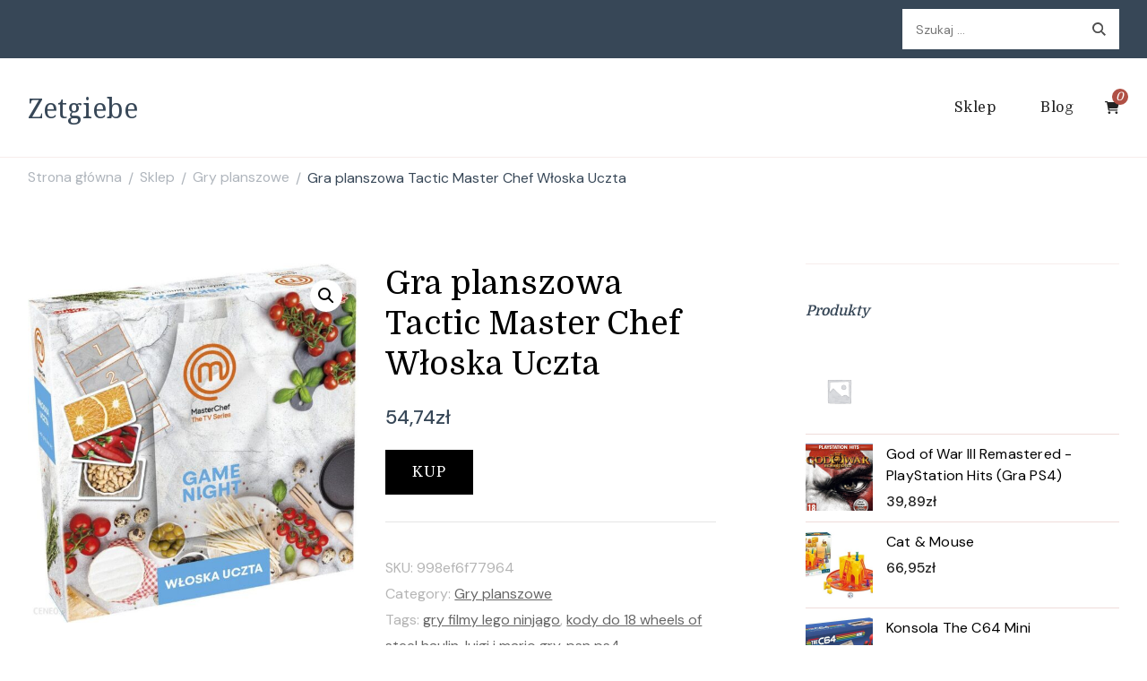

--- FILE ---
content_type: text/html; charset=UTF-8
request_url: https://zetgiebe.pl/produkt/gra-planszowa-tactic-master-chef-wloska-uczta/
body_size: 15928
content:
    <!DOCTYPE html>
    <html lang="pl-PL">
    <head itemscope itemtype="http://schema.org/WebSite">
	    <meta charset="UTF-8">
    <meta name="viewport" content="width=device-width, initial-scale=1">
    <link rel="profile" href="http://gmpg.org/xfn/11">
    <title>Gra planszowa Tactic Master Chef Włoska Uczta &#8211; Zetgiebe</title>
<meta name='robots' content='max-image-preview:large' />
<link rel='dns-prefetch' href='//fonts.googleapis.com' />
<link rel="alternate" type="application/rss+xml" title="Zetgiebe &raquo; Kanał z wpisami" href="https://zetgiebe.pl/feed/" />
<link rel="alternate" type="application/rss+xml" title="Zetgiebe &raquo; Kanał z komentarzami" href="https://zetgiebe.pl/comments/feed/" />
<link rel="alternate" type="application/rss+xml" title="Zetgiebe &raquo; Gra planszowa Tactic Master Chef Włoska Uczta Kanał z komentarzami" href="https://zetgiebe.pl/produkt/gra-planszowa-tactic-master-chef-wloska-uczta/feed/" />
<link rel="alternate" title="oEmbed (JSON)" type="application/json+oembed" href="https://zetgiebe.pl/wp-json/oembed/1.0/embed?url=https%3A%2F%2Fzetgiebe.pl%2Fprodukt%2Fgra-planszowa-tactic-master-chef-wloska-uczta%2F" />
<link rel="alternate" title="oEmbed (XML)" type="text/xml+oembed" href="https://zetgiebe.pl/wp-json/oembed/1.0/embed?url=https%3A%2F%2Fzetgiebe.pl%2Fprodukt%2Fgra-planszowa-tactic-master-chef-wloska-uczta%2F&#038;format=xml" />
<style id='wp-img-auto-sizes-contain-inline-css' type='text/css'>
img:is([sizes=auto i],[sizes^="auto," i]){contain-intrinsic-size:3000px 1500px}
/*# sourceURL=wp-img-auto-sizes-contain-inline-css */
</style>
<style id='wp-emoji-styles-inline-css' type='text/css'>

	img.wp-smiley, img.emoji {
		display: inline !important;
		border: none !important;
		box-shadow: none !important;
		height: 1em !important;
		width: 1em !important;
		margin: 0 0.07em !important;
		vertical-align: -0.1em !important;
		background: none !important;
		padding: 0 !important;
	}
/*# sourceURL=wp-emoji-styles-inline-css */
</style>
<style id='wp-block-library-inline-css' type='text/css'>
:root{--wp-block-synced-color:#7a00df;--wp-block-synced-color--rgb:122,0,223;--wp-bound-block-color:var(--wp-block-synced-color);--wp-editor-canvas-background:#ddd;--wp-admin-theme-color:#007cba;--wp-admin-theme-color--rgb:0,124,186;--wp-admin-theme-color-darker-10:#006ba1;--wp-admin-theme-color-darker-10--rgb:0,107,160.5;--wp-admin-theme-color-darker-20:#005a87;--wp-admin-theme-color-darker-20--rgb:0,90,135;--wp-admin-border-width-focus:2px}@media (min-resolution:192dpi){:root{--wp-admin-border-width-focus:1.5px}}.wp-element-button{cursor:pointer}:root .has-very-light-gray-background-color{background-color:#eee}:root .has-very-dark-gray-background-color{background-color:#313131}:root .has-very-light-gray-color{color:#eee}:root .has-very-dark-gray-color{color:#313131}:root .has-vivid-green-cyan-to-vivid-cyan-blue-gradient-background{background:linear-gradient(135deg,#00d084,#0693e3)}:root .has-purple-crush-gradient-background{background:linear-gradient(135deg,#34e2e4,#4721fb 50%,#ab1dfe)}:root .has-hazy-dawn-gradient-background{background:linear-gradient(135deg,#faaca8,#dad0ec)}:root .has-subdued-olive-gradient-background{background:linear-gradient(135deg,#fafae1,#67a671)}:root .has-atomic-cream-gradient-background{background:linear-gradient(135deg,#fdd79a,#004a59)}:root .has-nightshade-gradient-background{background:linear-gradient(135deg,#330968,#31cdcf)}:root .has-midnight-gradient-background{background:linear-gradient(135deg,#020381,#2874fc)}:root{--wp--preset--font-size--normal:16px;--wp--preset--font-size--huge:42px}.has-regular-font-size{font-size:1em}.has-larger-font-size{font-size:2.625em}.has-normal-font-size{font-size:var(--wp--preset--font-size--normal)}.has-huge-font-size{font-size:var(--wp--preset--font-size--huge)}.has-text-align-center{text-align:center}.has-text-align-left{text-align:left}.has-text-align-right{text-align:right}.has-fit-text{white-space:nowrap!important}#end-resizable-editor-section{display:none}.aligncenter{clear:both}.items-justified-left{justify-content:flex-start}.items-justified-center{justify-content:center}.items-justified-right{justify-content:flex-end}.items-justified-space-between{justify-content:space-between}.screen-reader-text{border:0;clip-path:inset(50%);height:1px;margin:-1px;overflow:hidden;padding:0;position:absolute;width:1px;word-wrap:normal!important}.screen-reader-text:focus{background-color:#ddd;clip-path:none;color:#444;display:block;font-size:1em;height:auto;left:5px;line-height:normal;padding:15px 23px 14px;text-decoration:none;top:5px;width:auto;z-index:100000}html :where(.has-border-color){border-style:solid}html :where([style*=border-top-color]){border-top-style:solid}html :where([style*=border-right-color]){border-right-style:solid}html :where([style*=border-bottom-color]){border-bottom-style:solid}html :where([style*=border-left-color]){border-left-style:solid}html :where([style*=border-width]){border-style:solid}html :where([style*=border-top-width]){border-top-style:solid}html :where([style*=border-right-width]){border-right-style:solid}html :where([style*=border-bottom-width]){border-bottom-style:solid}html :where([style*=border-left-width]){border-left-style:solid}html :where(img[class*=wp-image-]){height:auto;max-width:100%}:where(figure){margin:0 0 1em}html :where(.is-position-sticky){--wp-admin--admin-bar--position-offset:var(--wp-admin--admin-bar--height,0px)}@media screen and (max-width:600px){html :where(.is-position-sticky){--wp-admin--admin-bar--position-offset:0px}}

/*# sourceURL=wp-block-library-inline-css */
</style><style id='global-styles-inline-css' type='text/css'>
:root{--wp--preset--aspect-ratio--square: 1;--wp--preset--aspect-ratio--4-3: 4/3;--wp--preset--aspect-ratio--3-4: 3/4;--wp--preset--aspect-ratio--3-2: 3/2;--wp--preset--aspect-ratio--2-3: 2/3;--wp--preset--aspect-ratio--16-9: 16/9;--wp--preset--aspect-ratio--9-16: 9/16;--wp--preset--color--black: #000000;--wp--preset--color--cyan-bluish-gray: #abb8c3;--wp--preset--color--white: #ffffff;--wp--preset--color--pale-pink: #f78da7;--wp--preset--color--vivid-red: #cf2e2e;--wp--preset--color--luminous-vivid-orange: #ff6900;--wp--preset--color--luminous-vivid-amber: #fcb900;--wp--preset--color--light-green-cyan: #7bdcb5;--wp--preset--color--vivid-green-cyan: #00d084;--wp--preset--color--pale-cyan-blue: #8ed1fc;--wp--preset--color--vivid-cyan-blue: #0693e3;--wp--preset--color--vivid-purple: #9b51e0;--wp--preset--gradient--vivid-cyan-blue-to-vivid-purple: linear-gradient(135deg,rgb(6,147,227) 0%,rgb(155,81,224) 100%);--wp--preset--gradient--light-green-cyan-to-vivid-green-cyan: linear-gradient(135deg,rgb(122,220,180) 0%,rgb(0,208,130) 100%);--wp--preset--gradient--luminous-vivid-amber-to-luminous-vivid-orange: linear-gradient(135deg,rgb(252,185,0) 0%,rgb(255,105,0) 100%);--wp--preset--gradient--luminous-vivid-orange-to-vivid-red: linear-gradient(135deg,rgb(255,105,0) 0%,rgb(207,46,46) 100%);--wp--preset--gradient--very-light-gray-to-cyan-bluish-gray: linear-gradient(135deg,rgb(238,238,238) 0%,rgb(169,184,195) 100%);--wp--preset--gradient--cool-to-warm-spectrum: linear-gradient(135deg,rgb(74,234,220) 0%,rgb(151,120,209) 20%,rgb(207,42,186) 40%,rgb(238,44,130) 60%,rgb(251,105,98) 80%,rgb(254,248,76) 100%);--wp--preset--gradient--blush-light-purple: linear-gradient(135deg,rgb(255,206,236) 0%,rgb(152,150,240) 100%);--wp--preset--gradient--blush-bordeaux: linear-gradient(135deg,rgb(254,205,165) 0%,rgb(254,45,45) 50%,rgb(107,0,62) 100%);--wp--preset--gradient--luminous-dusk: linear-gradient(135deg,rgb(255,203,112) 0%,rgb(199,81,192) 50%,rgb(65,88,208) 100%);--wp--preset--gradient--pale-ocean: linear-gradient(135deg,rgb(255,245,203) 0%,rgb(182,227,212) 50%,rgb(51,167,181) 100%);--wp--preset--gradient--electric-grass: linear-gradient(135deg,rgb(202,248,128) 0%,rgb(113,206,126) 100%);--wp--preset--gradient--midnight: linear-gradient(135deg,rgb(2,3,129) 0%,rgb(40,116,252) 100%);--wp--preset--font-size--small: 13px;--wp--preset--font-size--medium: 20px;--wp--preset--font-size--large: 36px;--wp--preset--font-size--x-large: 42px;--wp--preset--spacing--20: 0.44rem;--wp--preset--spacing--30: 0.67rem;--wp--preset--spacing--40: 1rem;--wp--preset--spacing--50: 1.5rem;--wp--preset--spacing--60: 2.25rem;--wp--preset--spacing--70: 3.38rem;--wp--preset--spacing--80: 5.06rem;--wp--preset--shadow--natural: 6px 6px 9px rgba(0, 0, 0, 0.2);--wp--preset--shadow--deep: 12px 12px 50px rgba(0, 0, 0, 0.4);--wp--preset--shadow--sharp: 6px 6px 0px rgba(0, 0, 0, 0.2);--wp--preset--shadow--outlined: 6px 6px 0px -3px rgb(255, 255, 255), 6px 6px rgb(0, 0, 0);--wp--preset--shadow--crisp: 6px 6px 0px rgb(0, 0, 0);}:where(.is-layout-flex){gap: 0.5em;}:where(.is-layout-grid){gap: 0.5em;}body .is-layout-flex{display: flex;}.is-layout-flex{flex-wrap: wrap;align-items: center;}.is-layout-flex > :is(*, div){margin: 0;}body .is-layout-grid{display: grid;}.is-layout-grid > :is(*, div){margin: 0;}:where(.wp-block-columns.is-layout-flex){gap: 2em;}:where(.wp-block-columns.is-layout-grid){gap: 2em;}:where(.wp-block-post-template.is-layout-flex){gap: 1.25em;}:where(.wp-block-post-template.is-layout-grid){gap: 1.25em;}.has-black-color{color: var(--wp--preset--color--black) !important;}.has-cyan-bluish-gray-color{color: var(--wp--preset--color--cyan-bluish-gray) !important;}.has-white-color{color: var(--wp--preset--color--white) !important;}.has-pale-pink-color{color: var(--wp--preset--color--pale-pink) !important;}.has-vivid-red-color{color: var(--wp--preset--color--vivid-red) !important;}.has-luminous-vivid-orange-color{color: var(--wp--preset--color--luminous-vivid-orange) !important;}.has-luminous-vivid-amber-color{color: var(--wp--preset--color--luminous-vivid-amber) !important;}.has-light-green-cyan-color{color: var(--wp--preset--color--light-green-cyan) !important;}.has-vivid-green-cyan-color{color: var(--wp--preset--color--vivid-green-cyan) !important;}.has-pale-cyan-blue-color{color: var(--wp--preset--color--pale-cyan-blue) !important;}.has-vivid-cyan-blue-color{color: var(--wp--preset--color--vivid-cyan-blue) !important;}.has-vivid-purple-color{color: var(--wp--preset--color--vivid-purple) !important;}.has-black-background-color{background-color: var(--wp--preset--color--black) !important;}.has-cyan-bluish-gray-background-color{background-color: var(--wp--preset--color--cyan-bluish-gray) !important;}.has-white-background-color{background-color: var(--wp--preset--color--white) !important;}.has-pale-pink-background-color{background-color: var(--wp--preset--color--pale-pink) !important;}.has-vivid-red-background-color{background-color: var(--wp--preset--color--vivid-red) !important;}.has-luminous-vivid-orange-background-color{background-color: var(--wp--preset--color--luminous-vivid-orange) !important;}.has-luminous-vivid-amber-background-color{background-color: var(--wp--preset--color--luminous-vivid-amber) !important;}.has-light-green-cyan-background-color{background-color: var(--wp--preset--color--light-green-cyan) !important;}.has-vivid-green-cyan-background-color{background-color: var(--wp--preset--color--vivid-green-cyan) !important;}.has-pale-cyan-blue-background-color{background-color: var(--wp--preset--color--pale-cyan-blue) !important;}.has-vivid-cyan-blue-background-color{background-color: var(--wp--preset--color--vivid-cyan-blue) !important;}.has-vivid-purple-background-color{background-color: var(--wp--preset--color--vivid-purple) !important;}.has-black-border-color{border-color: var(--wp--preset--color--black) !important;}.has-cyan-bluish-gray-border-color{border-color: var(--wp--preset--color--cyan-bluish-gray) !important;}.has-white-border-color{border-color: var(--wp--preset--color--white) !important;}.has-pale-pink-border-color{border-color: var(--wp--preset--color--pale-pink) !important;}.has-vivid-red-border-color{border-color: var(--wp--preset--color--vivid-red) !important;}.has-luminous-vivid-orange-border-color{border-color: var(--wp--preset--color--luminous-vivid-orange) !important;}.has-luminous-vivid-amber-border-color{border-color: var(--wp--preset--color--luminous-vivid-amber) !important;}.has-light-green-cyan-border-color{border-color: var(--wp--preset--color--light-green-cyan) !important;}.has-vivid-green-cyan-border-color{border-color: var(--wp--preset--color--vivid-green-cyan) !important;}.has-pale-cyan-blue-border-color{border-color: var(--wp--preset--color--pale-cyan-blue) !important;}.has-vivid-cyan-blue-border-color{border-color: var(--wp--preset--color--vivid-cyan-blue) !important;}.has-vivid-purple-border-color{border-color: var(--wp--preset--color--vivid-purple) !important;}.has-vivid-cyan-blue-to-vivid-purple-gradient-background{background: var(--wp--preset--gradient--vivid-cyan-blue-to-vivid-purple) !important;}.has-light-green-cyan-to-vivid-green-cyan-gradient-background{background: var(--wp--preset--gradient--light-green-cyan-to-vivid-green-cyan) !important;}.has-luminous-vivid-amber-to-luminous-vivid-orange-gradient-background{background: var(--wp--preset--gradient--luminous-vivid-amber-to-luminous-vivid-orange) !important;}.has-luminous-vivid-orange-to-vivid-red-gradient-background{background: var(--wp--preset--gradient--luminous-vivid-orange-to-vivid-red) !important;}.has-very-light-gray-to-cyan-bluish-gray-gradient-background{background: var(--wp--preset--gradient--very-light-gray-to-cyan-bluish-gray) !important;}.has-cool-to-warm-spectrum-gradient-background{background: var(--wp--preset--gradient--cool-to-warm-spectrum) !important;}.has-blush-light-purple-gradient-background{background: var(--wp--preset--gradient--blush-light-purple) !important;}.has-blush-bordeaux-gradient-background{background: var(--wp--preset--gradient--blush-bordeaux) !important;}.has-luminous-dusk-gradient-background{background: var(--wp--preset--gradient--luminous-dusk) !important;}.has-pale-ocean-gradient-background{background: var(--wp--preset--gradient--pale-ocean) !important;}.has-electric-grass-gradient-background{background: var(--wp--preset--gradient--electric-grass) !important;}.has-midnight-gradient-background{background: var(--wp--preset--gradient--midnight) !important;}.has-small-font-size{font-size: var(--wp--preset--font-size--small) !important;}.has-medium-font-size{font-size: var(--wp--preset--font-size--medium) !important;}.has-large-font-size{font-size: var(--wp--preset--font-size--large) !important;}.has-x-large-font-size{font-size: var(--wp--preset--font-size--x-large) !important;}
/*# sourceURL=global-styles-inline-css */
</style>

<style id='classic-theme-styles-inline-css' type='text/css'>
/*! This file is auto-generated */
.wp-block-button__link{color:#fff;background-color:#32373c;border-radius:9999px;box-shadow:none;text-decoration:none;padding:calc(.667em + 2px) calc(1.333em + 2px);font-size:1.125em}.wp-block-file__button{background:#32373c;color:#fff;text-decoration:none}
/*# sourceURL=/wp-includes/css/classic-themes.min.css */
</style>
<link rel='stylesheet' id='photoswipe-css' href='https://zetgiebe.pl/wp-content/plugins/woocommerce/assets/css/photoswipe/photoswipe.min.css?ver=6.4.1' type='text/css' media='all' />
<link rel='stylesheet' id='photoswipe-default-skin-css' href='https://zetgiebe.pl/wp-content/plugins/woocommerce/assets/css/photoswipe/default-skin/default-skin.min.css?ver=6.4.1' type='text/css' media='all' />
<link rel='stylesheet' id='woocommerce-layout-css' href='https://zetgiebe.pl/wp-content/plugins/woocommerce/assets/css/woocommerce-layout.css?ver=6.4.1' type='text/css' media='all' />
<link rel='stylesheet' id='woocommerce-smallscreen-css' href='https://zetgiebe.pl/wp-content/plugins/woocommerce/assets/css/woocommerce-smallscreen.css?ver=6.4.1' type='text/css' media='only screen and (max-width: 768px)' />
<link rel='stylesheet' id='woocommerce-general-css' href='https://zetgiebe.pl/wp-content/plugins/woocommerce/assets/css/woocommerce.css?ver=6.4.1' type='text/css' media='all' />
<style id='woocommerce-inline-inline-css' type='text/css'>
.woocommerce form .form-row .required { visibility: visible; }
/*# sourceURL=woocommerce-inline-inline-css */
</style>
<link rel='stylesheet' id='cookery-lite-css' href='https://zetgiebe.pl/wp-content/themes/cookery-lite/style.css?ver=6.9' type='text/css' media='all' />
<link rel='stylesheet' id='spicy-recipe-css' href='https://zetgiebe.pl/wp-content/themes/spicy-recipe/style.css?ver=1.0.2' type='text/css' media='all' />
<link rel='stylesheet' id='cookery-lite-woocommerce-css' href='https://zetgiebe.pl/wp-content/themes/cookery-lite/css/woocommerce.min.css?ver=1.0.2' type='text/css' media='all' />
<link rel='stylesheet' id='cookery-lite-google-fonts-css' href='https://fonts.googleapis.com/css?family=DM+Sans%3Aregular%2Citalic%2C500%2C500italic%2C700%2C700italic%7CDomine%3Aregular%2C500%2C600%2C700%7CNoto+Serif%3Aregular' type='text/css' media='all' />
<link rel='stylesheet' id='owl-carousel-css' href='https://zetgiebe.pl/wp-content/themes/cookery-lite/css/owl.carousel.min.css?ver=2.3.4' type='text/css' media='all' />
<link rel='stylesheet' id='animate-css' href='https://zetgiebe.pl/wp-content/themes/cookery-lite/css/animate.min.css?ver=3.5.2' type='text/css' media='all' />
<link rel='stylesheet' id='cookery-lite-gutenberg-css' href='https://zetgiebe.pl/wp-content/themes/cookery-lite/css/gutenberg.min.css?ver=1.0.2' type='text/css' media='all' />
<script type="text/javascript" src="https://zetgiebe.pl/wp-includes/js/jquery/jquery.min.js?ver=3.7.1" id="jquery-core-js"></script>
<script type="text/javascript" src="https://zetgiebe.pl/wp-includes/js/jquery/jquery-migrate.min.js?ver=3.4.1" id="jquery-migrate-js"></script>
<link rel="https://api.w.org/" href="https://zetgiebe.pl/wp-json/" /><link rel="alternate" title="JSON" type="application/json" href="https://zetgiebe.pl/wp-json/wp/v2/product/18584" /><link rel="EditURI" type="application/rsd+xml" title="RSD" href="https://zetgiebe.pl/xmlrpc.php?rsd" />
<meta name="generator" content="WordPress 6.9" />
<meta name="generator" content="WooCommerce 6.4.1" />
<link rel="canonical" href="https://zetgiebe.pl/produkt/gra-planszowa-tactic-master-chef-wloska-uczta/" />
<link rel='shortlink' href='https://zetgiebe.pl/?p=18584' />
<link rel="pingback" href="https://zetgiebe.pl/xmlrpc.php">	<noscript><style>.woocommerce-product-gallery{ opacity: 1 !important; }</style></noscript>
	<style type='text/css' media='all'>     
    .content-newsletter .blossomthemes-email-newsletter-wrapper.bg-img:after,
    .widget_blossomthemes_email_newsletter_widget .blossomthemes-email-newsletter-wrapper:after{
        background: rgba(176, 80, 69, 0.8);    }

    section.featured-recipe-section::after {
        background-image: url('');
    }

    .client-section::after {
        background-image: url('');
    }

    section.footer-newsletter-section::after {
        background-image: url('');
    }
    
   /*Typography*/

    :root {
        --primary-color: #b05045;
        --primary-color-rgb: 176, 80, 69;
        --secondary-color: #646f58;
        --secondary-color-rgb: 100, 111, 88;
        --primary-font: DM Sans;
        --secondary-font: Domine;
         --dr-primary-font: DM Sans;          --dr-secondary-font: Domine;     }

    body {
        font-size   : 18px;        
    }
    
    .site-title{
        font-size   : 30px;
        font-family : Noto Serif;
        font-weight : 400;
        font-style  : normal;
    }

    .custom-logo-link img{
        width    : 150px;
        max-width: 100%;
    }

    .site-banner.static-cta.style-one .banner-caption .item-title,
    .site-banner.static-cta.style-one .banner-caption .item-desc{
        color: #ffffff;
    }

    blockquote::before {
        background-image: url('data:image/svg+xml; utf-8, <svg xmlns="http://www.w3.org/2000/svg" width="64" height="40.062" viewBox="0 0 64 40.062"><path d="M68.871,47.073A12.886,12.886,0,0,0,56.71,36.191c1.494-5.547,5.121-7.752,9.53-9.032a.515.515,0,0,0,.356-.569l-.711-4.409s-.071-.356-.64-.284C50.024,23.6,39.712,35.2,41.632,49.277,43.41,59.021,51.02,62.79,58.061,61.794a12.968,12.968,0,0,0,10.81-14.722ZM20.3,36.191c1.422-5.547,5.192-7.752,9.53-9.032a.515.515,0,0,0,.356-.569l-.64-4.409s-.071-.356-.64-.284C13.682,23.532,3.441,35.124,5.219,49.206c1.849,9.815,9.53,13.584,16.5,12.588A12.865,12.865,0,0,0,32.458,47.073,12.693,12.693,0,0,0,20.3,36.191Z" transform="translate(-5.018 -21.887)" fill="%23b05045"/></svg>');
    }
    
    .comments-area .comment-list li .comment-body .reply .comment-reply-link::after {
        background-image: url('data:image/svg+xml;utf-8, <svg xmlns="http://www.w3.org/2000/svg" width="14.796" height="10.354" viewBox="0 0 14.796 10.354"><g transform="translate(0.75 1.061)"><path d="M7820.11-1126.021l4.117,4.116-4.117,4.116" transform="translate(-7811.241 1126.021)" fill="none" stroke="%23b05045" stroke-linecap="round" stroke-width="1.5"></path><path d="M6555.283-354.415h-12.624" transform="translate(-6542.659 358.532)" fill="none" stroke="%23b05045" stroke-linecap="round" stroke-width="1.5"></path></g></svg>');
    }

    .static-search .item .search-form-wrap .search-submit {
        background-image: url('data:image/svg+xml; utf-8, <svg xmlns="http://www.w3.org/2000/svg" width="29.434" height="29.434" viewBox="0 0 29.434 29.434"><g transform="translate(-663.027 -502.431)"><g transform="translate(692.461 517.148) rotate(135)" fill="none" stroke="%23b05045" stroke-width="2.5"><circle cx="10.406" cy="10.406" r="10.406" stroke="none"/><circle cx="10.406" cy="10.406" r="9.156" fill="none"/></g><path d="M0,6.907V0" transform="translate(689.718 529.122) rotate(135)" fill="none" stroke="%23b05045" stroke-linecap="round" stroke-width="2.5"/></g></svg>');
    }

    .newsletter .blossomthemes-email-newsletter-wrapper form [type="submit"]:hover::after, 
    .widget_blossomthemes_email_newsletter_widget form [type="submit"]:hover::after {
        background-image: url('data:image/svg+xml; utf-8, <svg xmlns="http://www.w3.org/2000/svg" width="18.479" height="12.689" viewBox="0 0 18.479 12.689"><g transform="translate(0.75 1.061)"><path d="M7820.11-1126.021l5.284,5.284-5.284,5.284" transform="translate(-7808.726 1126.021)" fill="none" stroke="%23b05045" stroke-linecap="round" stroke-width="1.5"/><path d="M6558.865-354.415H6542.66" transform="translate(-6542.66 359.699)" fill="none" stroke="%23b05045" stroke-linecap="round" stroke-width="1.5"/></g></svg>');
    }

    .search .page-header .search-form .search-submit, 
    .error404 .error-404-search .search-form .search-submit {
        background-image: url('data:image/svg+xml; utf-8, <svg xmlns="http://www.w3.org/2000/svg" width="21.863" height="22" viewBox="0 0 21.863 22"><path d="M24.863,1170.255l-2.045,2.045L18,1167.482v-1.091l-.409-.409a8.674,8.674,0,0,1-5.727,2.046,8.235,8.235,0,0,1-6.273-2.591A8.993,8.993,0,0,1,3,1159.164a8.235,8.235,0,0,1,2.591-6.273,8.993,8.993,0,0,1,6.273-2.591,8.441,8.441,0,0,1,6.273,2.591,8.993,8.993,0,0,1,2.591,6.273,8.675,8.675,0,0,1-2.045,5.727l.409.409h.955ZM7.5,1163.664a5.76,5.76,0,0,0,4.364,1.773,5.969,5.969,0,0,0,4.364-1.773,6.257,6.257,0,0,0,0-8.727,5.76,5.76,0,0,0-4.364-1.773,5.969,5.969,0,0,0-4.364,1.773,5.76,5.76,0,0,0-1.773,4.364A6.308,6.308,0,0,0,7.5,1163.664Z" transform="translate(-3 -1150.3)" fill="%23b05045"/></svg>');
    }
    
    .posts-navigation .nav-links a:hover::before {
        background-image: url('data:image/svg+xml; utf-8, <svg xmlns="http://www.w3.org/2000/svg" viewBox="0 0 384 512"><path fill="%23b05045" d="M20.2 247.5L167 99.5c4.7-4.7 12.3-4.7 17 0l19.8 19.8c4.7 4.7 4.7 12.3 0 17L85.3 256l118.5 119.7c4.7 4.7 4.7 12.3 0 17L184 412.5c-4.7 4.7-12.3 4.7-17 0l-146.8-148c-4.7-4.7-4.7-12.3 0-17zm160 17l146.8 148c4.7 4.7 12.3 4.7 17 0l19.8-19.8c4.7-4.7 4.7-12.3 0-17L245.3 256l118.5-119.7c4.7-4.7 4.7-12.3 0-17L344 99.5c-4.7-4.7-12.3-4.7-17 0l-146.8 148c-4.7 4.7-4.7 12.3 0 17z"></path></svg>');
    }

    .posts-navigation .nav-links .nav-next a:hover::before {
        background-image: url('data:image/svg+xml; utf-8, <svg xmlns="http://www.w3.org/2000/svg" viewBox="0 0 384 512"><path fill="%23b05045" d="M363.8 264.5L217 412.5c-4.7 4.7-12.3 4.7-17 0l-19.8-19.8c-4.7-4.7-4.7-12.3 0-17L298.7 256 180.2 136.3c-4.7-4.7-4.7-12.3 0-17L200 99.5c4.7-4.7 12.3-4.7 17 0l146.8 148c4.7 4.7 4.7 12.3 0 17zm-160-17L57 99.5c-4.7-4.7-12.3-4.7-17 0l-19.8 19.8c-4.7 4.7-4.7 12.3 0 17L138.7 256 20.2 375.7c-4.7 4.7-4.7 12.3 0 17L40 412.5c4.7 4.7 12.3 4.7 17 0l146.8-148c4.7-4.7 4.7-12.3 0-17z"></path></svg>');
    }

    .search-form .search-submit:hover {
        background-image: url('data:image/svg+xml; utf-8, <svg xmlns="http://www.w3.org/2000/svg" width="21.863" height="22" viewBox="0 0 21.863 22"><path d="M24.863,1170.255l-2.045,2.045L18,1167.482v-1.091l-.409-.409a8.674,8.674,0,0,1-5.727,2.046,8.235,8.235,0,0,1-6.273-2.591A8.993,8.993,0,0,1,3,1159.164a8.235,8.235,0,0,1,2.591-6.273,8.993,8.993,0,0,1,6.273-2.591,8.441,8.441,0,0,1,6.273,2.591,8.993,8.993,0,0,1,2.591,6.273,8.675,8.675,0,0,1-2.045,5.727l.409.409h.955ZM7.5,1163.664a5.76,5.76,0,0,0,4.364,1.773,5.969,5.969,0,0,0,4.364-1.773,6.257,6.257,0,0,0,0-8.727,5.76,5.76,0,0,0-4.364-1.773,5.969,5.969,0,0,0-4.364,1.773,5.76,5.76,0,0,0-1.773,4.364A6.308,6.308,0,0,0,7.5,1163.664Z" transform="translate(-3 -1150.3)" fill="%23646f58"/></svg>');
    }

    .woocommerce .woocommerce-ordering select,
    .woocommerce-page .woocommerce-ordering select{
       background-image: url('data:image/svg+xml; utf-8, <svg xmlns="http://www.w3.org/2000/svg" width="15" height="8" viewBox="0 0 15 8"><path d="M7.5,0,15,8H0Z" transform="translate(15 8) rotate(180)" fill="%23b05045"/></svg>');
    }
           
    </style>		<style type="text/css" id="wp-custom-css">
			.woocommerce ul.products li.product a img {
height: 230px;
object-fit: contain;
}

.woocommerce ul.products li.product .woocommerce-loop-product__title {
height: 90px;
overflow: hidden;
}		</style>
		</head>

<body class="wp-singular product-template-default single single-product postid-18584 wp-theme-cookery-lite wp-child-theme-spicy-recipe theme-cookery-lite woocommerce woocommerce-page woocommerce-no-js cookery-lite-has-blocks rightsidebar" itemscope itemtype="http://schema.org/WebPage">

    <div id="page" class="site">
        <a class="skip-link screen-reader-text" href="#content">Pomiń i przejdź do zawartości (naciśnij enter)</a>
    
        <div class="mobile-header">
        <div class="container">
                    <div class="site-branding" itemscope itemtype="http://schema.org/Organization">  
            <div class="site-logo">
                            </div>

            <div class="site-title-wrap">                    <p class="site-title" itemprop="name"><a href="https://zetgiebe.pl/" rel="home" itemprop="url">Zetgiebe</a></p>
                </div>        </div>    
                <div class="mbl-header-right">
                <button class="toggle-btn" data-toggle-target=".main-menu-modal" data-toggle-body-class="showing-main-menu-modal" aria-expanded="false" data-set-focus=".close-main-nav-toggle">
                    <span class="toggle-bar"></span>
                    <span class="toggle-bar"></span>
                    <span class="toggle-bar"></span>
                </button>
                <div class="header-cart">    <a href="https://zetgiebe.pl/koszyk/" class="cart" title="Zobacz zawartość swojego koszyka">
        <i class="fas fa-shopping-cart"></i>
        <span class="count">0</span>
    </a>
    </div>                <div class="header-search">
                        <button class="search-toggle" data-toggle-target=".mob-search-modal" data-toggle-body-class="showing-mob-search-modal" data-set-focus=".mob-search-modal .search-field" aria-expanded="false">
                            <svg xmlns="http://www.w3.org/2000/svg" width="22.691" height="21.932" viewBox="0 0 22.691 21.932">
                                <g id="Group_258" data-name="Group 258" transform="matrix(0.966, -0.259, 0.259, 0.966, -1515.787, 248.902)">
                                    <g id="Ellipse_9" data-name="Ellipse 9" transform="translate(1525.802 162.18) rotate(-30)" fill="none" stroke="#6a6a6a" stroke-width="2.5">
                                        <circle cx="7.531" cy="7.531" r="7.531" stroke="none"></circle>
                                        <circle cx="7.531" cy="7.531" r="6.281" fill="none"></circle>
                                    </g>
                                    <path id="Path_4339" data-name="Path 4339" d="M0,0V7" transform="translate(1540.052 170.724) rotate(-30)" fill="none" stroke="#6a6a6a" stroke-linecap="round" stroke-width="2.5"></path>
                                </g>
                            </svg>
                        </button>
                        <div class="header-search-wrap mob-search-modal cover-modal" data-modal-target-string=".mob-search-modal">
                            <div class="header-search-inner"><form role="search" method="get" class="search-form" action="https://zetgiebe.pl/">
				<label>
					<span class="screen-reader-text">Szukaj:</span>
					<input type="search" class="search-field" placeholder="Szukaj &hellip;" value="" name="s" />
				</label>
				<input type="submit" class="search-submit" value="Szukaj" />
			</form><button class="close" data-toggle-target=".mob-search-modal" data-toggle-body-class="showing-mob-search-modal" data-set-focus=".mob-search-modal .search-field" aria-expanded="false"></button>
                            </div>
                        </div>
                    </div>                <div class="primary-menu-list main-menu-modal cover-modal" data-modal-target-string=".main-menu-modal">
                    <button class="close close-main-nav-toggle" data-toggle-target=".main-menu-modal" data-toggle-body-class="showing-main-menu-modal" aria-expanded="false" data-set-focus=".main-menu-modal"></button>
                    <div class="mobile-header-popup mobile-menu" aria-label="Urządzenie przenośne">
                        <div class="mbl-header-inner main-menu-modal">
                            <div class="mbl-header-mid">
                                    
    <nav id="site-navigation" class="main-navigation" itemscope itemtype="http://schema.org/SiteNavigationElement">
                    <button class="toggle-btn">
                <span class="toggle-text">Menu</span>
                <span class="toggle-bar"></span>
                <span class="toggle-bar"></span>
                <span class="toggle-bar"></span>
            </button>
                <div class="menu-menu-container"><ul id="primary-menu" class="nav-menu"><li id="menu-item-1501" class="menu-item menu-item-type-post_type menu-item-object-page menu-item-home current_page_parent menu-item-1501"><a href="https://zetgiebe.pl/">Sklep</a></li>
<li id="menu-item-1503" class="menu-item menu-item-type-post_type menu-item-object-page menu-item-1503"><a href="https://zetgiebe.pl/blog/">Blog</a></li>
</ul></div>    </nav><!-- #site-navigation -->
                                        <nav id="secondary-nav" class="secondary-menu">
                    </nav>
                                </div>
                            <div class="mbl-header-bottom">
                                                            </div>
                        </div>
                    </div>
                </div>
            </div>
        </div>
    </div>
        
    <header id="masthead" class="site-header style-four" itemscope itemtype="http://schema.org/WPHeader">
        <div class="header-top">
            <div class="container">
                <div class="header-left">    <nav id="secondary-nav" class="secondary-menu">
                    </nav>
    </div><div class="header-right">
    <div class="header-search">
                        <form role="search" method="get" class="search-form" action="https://zetgiebe.pl/">
				<label>
					<span class="screen-reader-text">Szukaj:</span>
					<input type="search" class="search-field" placeholder="Szukaj &hellip;" value="" name="s" />
				</label>
				<input type="submit" class="search-submit" value="Szukaj" />
			</form>            </div>
    </div>            </div>
        </div>
        <div class="header-main">
            <div class="container">
                        <div class="site-branding" itemscope itemtype="http://schema.org/Organization">  
            <div class="site-logo">
                            </div>

            <div class="site-title-wrap">                    <p class="site-title" itemprop="name"><a href="https://zetgiebe.pl/" rel="home" itemprop="url">Zetgiebe</a></p>
                </div>        </div>    
        
    <nav id="site-navigation" class="main-navigation" itemscope itemtype="http://schema.org/SiteNavigationElement">
                    <button class="toggle-btn">
                <span class="toggle-text">Menu</span>
                <span class="toggle-bar"></span>
                <span class="toggle-bar"></span>
                <span class="toggle-bar"></span>
            </button>
                <div class="menu-menu-container"><ul id="primary-menu" class="nav-menu"><li class="menu-item menu-item-type-post_type menu-item-object-page menu-item-home current_page_parent menu-item-1501"><a href="https://zetgiebe.pl/">Sklep</a></li>
<li class="menu-item menu-item-type-post_type menu-item-object-page menu-item-1503"><a href="https://zetgiebe.pl/blog/">Blog</a></li>
</ul></div>    </nav><!-- #site-navigation -->
    <div class="header-right"><div class="header-cart">    <a href="https://zetgiebe.pl/koszyk/" class="cart" title="Zobacz zawartość swojego koszyka">
        <i class="fas fa-shopping-cart"></i>
        <span class="count">0</span>
    </a>
    </div></div>            </div>
        </div>
            </header>
    
    <div id="content" class="site-content">
        <div id="crumbs" itemscope itemtype="http://schema.org/BreadcrumbList">
        <div class="container">
                <span itemprop="itemListElement" itemscope itemtype="http://schema.org/ListItem">
                    <a href="https://zetgiebe.pl" itemprop="item"><span itemprop="name">Strona główna</span></a><meta itemprop="position" content="1" /><span class="separator">/</span></span><span itemprop="itemListElement" itemscope itemtype="http://schema.org/ListItem"><a href="https://zetgiebe.pl/" itemprop="item"><span itemprop="name">Sklep</span></a><meta itemprop="position" content="2" /><span class="separator">/</span></span><span itemprop="itemListElement" itemscope itemtype="http://schema.org/ListItem"><a href="https://zetgiebe.pl/kategoria-produktu/gry-planszowe/" itemprop="item"><span itemprop="name">Gry planszowe</span></a><meta itemprop="position" content="3" /><span class="separator">/</span></span><span class="current" itemprop="itemListElement" itemscope itemtype="http://schema.org/ListItem"><a href="https://zetgiebe.pl/produkt/gra-planszowa-tactic-master-chef-wloska-uczta/" itemprop="item"><span itemprop="name">Gra planszowa Tactic Master Chef Włoska Uczta</span></a><meta itemprop="position" content="4" /></span></div></div><!-- .crumbs -->
        
        <div class="container">
        
	    <div id="primary" class="content-area">
        <main id="main" class="site-main" role="main">
    
					
			<div class="woocommerce-notices-wrapper"></div><div id="product-18584" class="product type-product post-18584 status-publish first instock product_cat-gry-planszowe product_tag-gry-filmy-lego-ninjago product_tag-kody-do-18-wheels-of-steel-haulin product_tag-luigi-i-mario-gry product_tag-psn-ps4 has-post-thumbnail product-type-external">

	<div class="woocommerce-product-gallery woocommerce-product-gallery--with-images woocommerce-product-gallery--columns-4 images" data-columns="4" style="opacity: 0; transition: opacity .25s ease-in-out;">
	<figure class="woocommerce-product-gallery__wrapper">
		<div data-thumb="https://zetgiebe.pl/wp-content/uploads/2023/03/i-tactic-master-chef-wloska-uczta-100x100.jpg" data-thumb-alt="" class="woocommerce-product-gallery__image"><a href="https://zetgiebe.pl/wp-content/uploads/2023/03/i-tactic-master-chef-wloska-uczta.jpg"><img width="600" height="653" src="https://zetgiebe.pl/wp-content/uploads/2023/03/i-tactic-master-chef-wloska-uczta-600x653.jpg" class="wp-post-image" alt="" title="i-tactic-master-chef-wloska-uczta" data-caption="" data-src="https://zetgiebe.pl/wp-content/uploads/2023/03/i-tactic-master-chef-wloska-uczta.jpg" data-large_image="https://zetgiebe.pl/wp-content/uploads/2023/03/i-tactic-master-chef-wloska-uczta.jpg" data-large_image_width="975" data-large_image_height="1061" decoding="async" fetchpriority="high" srcset="https://zetgiebe.pl/wp-content/uploads/2023/03/i-tactic-master-chef-wloska-uczta-600x653.jpg 600w, https://zetgiebe.pl/wp-content/uploads/2023/03/i-tactic-master-chef-wloska-uczta-276x300.jpg 276w, https://zetgiebe.pl/wp-content/uploads/2023/03/i-tactic-master-chef-wloska-uczta-941x1024.jpg 941w, https://zetgiebe.pl/wp-content/uploads/2023/03/i-tactic-master-chef-wloska-uczta-768x836.jpg 768w, https://zetgiebe.pl/wp-content/uploads/2023/03/i-tactic-master-chef-wloska-uczta.jpg 975w" sizes="(max-width: 600px) 100vw, 600px" /></a></div>	</figure>
</div>

	<div class="summary entry-summary">
		<h1 class="product_title entry-title">Gra planszowa Tactic Master Chef Włoska Uczta</h1><p class="price"><span class="woocommerce-Price-amount amount"><bdi>54,74<span class="woocommerce-Price-currencySymbol">&#122;&#322;</span></bdi></span></p>

<form class="cart" action="https://www.ceneo.pl/109733562" method="get">
	
	<button type="submit" class="single_add_to_cart_button button alt">Kup</button>

	
	</form>

<div class="product_meta">

	
	
		<span class="sku_wrapper">SKU: <span class="sku">998ef6f77964</span></span>

	
	<span class="posted_in">Category: <a href="https://zetgiebe.pl/kategoria-produktu/gry-planszowe/" rel="tag">Gry planszowe</a></span>
	<span class="tagged_as">Tags: <a href="https://zetgiebe.pl/tag-produktu/gry-filmy-lego-ninjago/" rel="tag">gry filmy lego ninjago</a>, <a href="https://zetgiebe.pl/tag-produktu/kody-do-18-wheels-of-steel-haulin/" rel="tag">kody do 18 wheels of steel haulin</a>, <a href="https://zetgiebe.pl/tag-produktu/luigi-i-mario-gry/" rel="tag">luigi i mario gry</a>, <a href="https://zetgiebe.pl/tag-produktu/psn-ps4/" rel="tag">psn ps4</a></span>
	
</div>
	</div>

	
	<div class="woocommerce-tabs wc-tabs-wrapper">
		<ul class="tabs wc-tabs" role="tablist">
							<li class="description_tab" id="tab-title-description" role="tab" aria-controls="tab-description">
					<a href="#tab-description">
						Description					</a>
				</li>
					</ul>
					<div class="woocommerce-Tabs-panel woocommerce-Tabs-panel--description panel entry-content wc-tab" id="tab-description" role="tabpanel" aria-labelledby="tab-title-description">
				
	<h2>Description</h2>

<p>Zakasaj rękawy i do roboty! MasterChef rzuca wyzwanie wszystkim – żółtodziobom i profesjonalnym szefom kuchni – do pysznej włoskiej walki kucharskiej!Podczas szybkich minigier gracze zbierają karty składników, z których na koniec stworzą kulinarne arcydzieło.Żeby wygrać, potrzebujesz odrobiny kreatywności i szczypty poczucia humoru!wiek: +14liczba graczy: 2-4</p>
<p>Tactic</p>
<p>scs software, wargame red dragon, julian acnl, montblanc hitchcock</p>
<p>yyyyy</p>
			</div>
		
			</div>


	<section class="related products">

					<h2>Related products</h2>
				
		<ul class="products columns-4">

			
					<li class="product type-product post-17811 status-publish first instock product_cat-gry-planszowe product_tag-age-of-empires-ii-hd product_tag-klucz-do-gry-plants-vs-zombies-garden-warfare product_tag-kody-do-gry-metro-2033 product_tag-kontakt-z-microsoft product_tag-micoach-xbox-360 product_tag-trainz-a-new-era product_tag-wymagania-drakensang-online has-post-thumbnail product-type-external">
	<a href="https://zetgiebe.pl/produkt/gra-planszowa-amigo-verlag-6-nimmt-junior-wersja-niemiecka/" class="woocommerce-LoopProduct-link woocommerce-loop-product__link"><img width="300" height="300" src="https://zetgiebe.pl/wp-content/uploads/2023/03/i-amigo-verlag-6-nimmt-junior-wersja-niemiecka-300x300.jpg" class="attachment-woocommerce_thumbnail size-woocommerce_thumbnail" alt="" decoding="async" srcset="https://zetgiebe.pl/wp-content/uploads/2023/03/i-amigo-verlag-6-nimmt-junior-wersja-niemiecka-300x300.jpg 300w, https://zetgiebe.pl/wp-content/uploads/2023/03/i-amigo-verlag-6-nimmt-junior-wersja-niemiecka-150x150.jpg 150w, https://zetgiebe.pl/wp-content/uploads/2023/03/i-amigo-verlag-6-nimmt-junior-wersja-niemiecka-100x100.jpg 100w" sizes="(max-width: 300px) 100vw, 300px" /><h2 class="woocommerce-loop-product__title">Gra planszowa Amigo Verlag 6 nimmt! Junior (wersja niemiecka)</h2>
	<span class="price"><span class="woocommerce-Price-amount amount"><bdi>44,02<span class="woocommerce-Price-currencySymbol">&#122;&#322;</span></bdi></span></span>
</a><a href="https://www.ceneo.pl/139830484" data-quantity="1" class="button product_type_external" data-product_id="17811" data-product_sku="3cfa00c0af31" aria-label="Kup" rel="nofollow">Kup</a></li>

			
					<li class="product type-product post-17931 status-publish instock product_cat-gry-planszowe product_tag-alliance-marvel product_tag-commandos-online product_tag-najlepsze-strzelanki-na-pc product_tag-tank-games product_tag-warno product_tag-zone-of-the-enders-the-2nd-runner has-post-thumbnail product-type-external">
	<a href="https://zetgiebe.pl/produkt/gra-planszowa-edition-michael-fischer-krimi-spielebox-detective-stories-idventure-60-minuten-edition-gattardo-fall-1-wersja-niemiecka/" class="woocommerce-LoopProduct-link woocommerce-loop-product__link"><img width="300" height="300" src="https://zetgiebe.pl/wp-content/uploads/2023/03/i-edition-michael-fischer-krimi-spielebox-detective-stories-idventure-60-minuten-edition-gattardo-fall-1-wersja-niemiecka-300x300.jpg" class="attachment-woocommerce_thumbnail size-woocommerce_thumbnail" alt="" decoding="async" srcset="https://zetgiebe.pl/wp-content/uploads/2023/03/i-edition-michael-fischer-krimi-spielebox-detective-stories-idventure-60-minuten-edition-gattardo-fall-1-wersja-niemiecka-300x300.jpg 300w, https://zetgiebe.pl/wp-content/uploads/2023/03/i-edition-michael-fischer-krimi-spielebox-detective-stories-idventure-60-minuten-edition-gattardo-fall-1-wersja-niemiecka-150x150.jpg 150w, https://zetgiebe.pl/wp-content/uploads/2023/03/i-edition-michael-fischer-krimi-spielebox-detective-stories-idventure-60-minuten-edition-gattardo-fall-1-wersja-niemiecka-100x100.jpg 100w" sizes="(max-width: 300px) 100vw, 300px" /><h2 class="woocommerce-loop-product__title">Gra planszowa Edition Michael Fischer Krimi-Spielebox Detective Stories iDventure &#8211; 60-Minuten-Edition Gattardo (Fall 1) (wersja niemiecka)</h2>
	<span class="price"><span class="woocommerce-Price-amount amount"><bdi>80,14<span class="woocommerce-Price-currencySymbol">&#122;&#322;</span></bdi></span></span>
</a><a href="https://www.ceneo.pl/139881528" data-quantity="1" class="button product_type_external" data-product_id="17931" data-product_sku="c8dfc5e5785c" aria-label="Kup" rel="nofollow">Kup</a></li>

			
					<li class="product type-product post-17617 status-publish instock product_cat-gry-planszowe product_tag-afterfall-gra product_tag-assassin-creed-revelations product_tag-gry-hidden-object product_tag-overcooked-nintendo-switch product_tag-z-day-poradnik has-post-thumbnail product-type-external">
	<a href="https://zetgiebe.pl/produkt/gra-planszowa-lucrum-brzdek-legacy-druzyna-zarzadu/" class="woocommerce-LoopProduct-link woocommerce-loop-product__link"><img width="300" height="300" src="https://zetgiebe.pl/wp-content/uploads/2023/03/i-lucrum-brzdek-legacy-druzyna-zarzadu-300x300.jpg" class="attachment-woocommerce_thumbnail size-woocommerce_thumbnail" alt="" decoding="async" loading="lazy" srcset="https://zetgiebe.pl/wp-content/uploads/2023/03/i-lucrum-brzdek-legacy-druzyna-zarzadu-300x300.jpg 300w, https://zetgiebe.pl/wp-content/uploads/2023/03/i-lucrum-brzdek-legacy-druzyna-zarzadu-150x150.jpg 150w, https://zetgiebe.pl/wp-content/uploads/2023/03/i-lucrum-brzdek-legacy-druzyna-zarzadu-768x768.jpg 768w, https://zetgiebe.pl/wp-content/uploads/2023/03/i-lucrum-brzdek-legacy-druzyna-zarzadu-100x100.jpg 100w" sizes="auto, (max-width: 300px) 100vw, 300px" /><h2 class="woocommerce-loop-product__title">Gra planszowa Lucrum Brzdęk! Legacy Drużyna Zarządu</h2>
	<span class="price"><span class="woocommerce-Price-amount amount"><bdi>52,46<span class="woocommerce-Price-currencySymbol">&#122;&#322;</span></bdi></span></span>
</a><a href="https://www.ceneo.pl/106287515" data-quantity="1" class="button product_type_external" data-product_id="17617" data-product_sku="7b6cb8059cda" aria-label="Kup" rel="nofollow">Kup</a></li>

			
					<li class="product type-product post-17715 status-publish last instock product_cat-gry-planszowe product_tag-gry-filmy-lego-ninjago product_tag-kontakt-z-microsoft product_tag-playstation-move-sklep product_tag-pous product_tag-ps4-skyrim has-post-thumbnail product-type-external">
	<a href="https://zetgiebe.pl/produkt/gra-planszowa-galakta-volt/" class="woocommerce-LoopProduct-link woocommerce-loop-product__link"><img width="300" height="300" src="https://zetgiebe.pl/wp-content/uploads/2023/03/i-galakta-volt-300x300.jpg" class="attachment-woocommerce_thumbnail size-woocommerce_thumbnail" alt="" decoding="async" loading="lazy" srcset="https://zetgiebe.pl/wp-content/uploads/2023/03/i-galakta-volt-300x300.jpg 300w, https://zetgiebe.pl/wp-content/uploads/2023/03/i-galakta-volt-150x150.jpg 150w, https://zetgiebe.pl/wp-content/uploads/2023/03/i-galakta-volt-768x768.jpg 768w, https://zetgiebe.pl/wp-content/uploads/2023/03/i-galakta-volt-100x100.jpg 100w" sizes="auto, (max-width: 300px) 100vw, 300px" /><h2 class="woocommerce-loop-product__title">Gra planszowa Galakta Volt</h2>
	<span class="price"><span class="woocommerce-Price-amount amount"><bdi>101,95<span class="woocommerce-Price-currencySymbol">&#122;&#322;</span></bdi></span></span>
</a><a href="https://www.ceneo.pl/89870673" data-quantity="1" class="button product_type_external" data-product_id="17715" data-product_sku="2327e6ac78a8" aria-label="Kup" rel="nofollow">Kup</a></li>

			
		</ul>

	</section>
	</div>


		
	        </main>
    </div>
    <aside id="secondary" class="widget-area" role="complementary" itemscope itemtype="http://schema.org/WPSideBar"><section id="woocommerce_products-3" class="widget woocommerce widget_products"><h2 class="widget-title">Produkty</h2><ul class="product_list_widget"><li>
	
	<a href="https://zetgiebe.pl/produkt/24686/">
		<img width="300" height="300" src="https://zetgiebe.pl/wp-content/uploads/woocommerce-placeholder-300x300.png" class="woocommerce-placeholder wp-post-image" alt="Placeholder" decoding="async" loading="lazy" srcset="https://zetgiebe.pl/wp-content/uploads/woocommerce-placeholder-300x300.png 300w, https://zetgiebe.pl/wp-content/uploads/woocommerce-placeholder-100x100.png 100w, https://zetgiebe.pl/wp-content/uploads/woocommerce-placeholder-600x600.png 600w, https://zetgiebe.pl/wp-content/uploads/woocommerce-placeholder-1024x1024.png 1024w, https://zetgiebe.pl/wp-content/uploads/woocommerce-placeholder-150x150.png 150w, https://zetgiebe.pl/wp-content/uploads/woocommerce-placeholder-768x768.png 768w, https://zetgiebe.pl/wp-content/uploads/woocommerce-placeholder-1080x1080.png 1080w, https://zetgiebe.pl/wp-content/uploads/woocommerce-placeholder.png 1200w" sizes="auto, (max-width: 300px) 100vw, 300px" />		<span class="product-title"></span>
	</a>

				
	
	</li>
<li>
	
	<a href="https://zetgiebe.pl/produkt/god-of-war-iii-remastered-playstation-hits-gra-ps4/">
		<img width="300" height="300" src="https://zetgiebe.pl/wp-content/uploads/2023/03/i-god-of-war-iii-remastered-playstation-hits-gra-ps4-300x300.jpg" class="attachment-woocommerce_thumbnail size-woocommerce_thumbnail" alt="" decoding="async" loading="lazy" srcset="https://zetgiebe.pl/wp-content/uploads/2023/03/i-god-of-war-iii-remastered-playstation-hits-gra-ps4-300x300.jpg 300w, https://zetgiebe.pl/wp-content/uploads/2023/03/i-god-of-war-iii-remastered-playstation-hits-gra-ps4-150x150.jpg 150w, https://zetgiebe.pl/wp-content/uploads/2023/03/i-god-of-war-iii-remastered-playstation-hits-gra-ps4-100x100.jpg 100w" sizes="auto, (max-width: 300px) 100vw, 300px" />		<span class="product-title">God of War III Remastered - PlayStation Hits (Gra PS4)</span>
	</a>

				
	<span class="woocommerce-Price-amount amount"><bdi>39,89<span class="woocommerce-Price-currencySymbol">&#122;&#322;</span></bdi></span>
	</li>
<li>
	
	<a href="https://zetgiebe.pl/produkt/cat-mouse/">
		<img width="300" height="300" src="https://zetgiebe.pl/wp-content/uploads/2023/03/i-cat-mouse-300x300.jpg" class="attachment-woocommerce_thumbnail size-woocommerce_thumbnail" alt="" decoding="async" loading="lazy" srcset="https://zetgiebe.pl/wp-content/uploads/2023/03/i-cat-mouse-300x300.jpg 300w, https://zetgiebe.pl/wp-content/uploads/2023/03/i-cat-mouse-150x150.jpg 150w, https://zetgiebe.pl/wp-content/uploads/2023/03/i-cat-mouse-100x100.jpg 100w" sizes="auto, (max-width: 300px) 100vw, 300px" />		<span class="product-title">Cat &amp; Mouse</span>
	</a>

				
	<span class="woocommerce-Price-amount amount"><bdi>66,95<span class="woocommerce-Price-currencySymbol">&#122;&#322;</span></bdi></span>
	</li>
<li>
	
	<a href="https://zetgiebe.pl/produkt/konsola-the-c64-mini/">
		<img width="300" height="300" src="https://zetgiebe.pl/wp-content/uploads/2023/03/i-the-c64-mini-300x300.jpg" class="attachment-woocommerce_thumbnail size-woocommerce_thumbnail" alt="" decoding="async" loading="lazy" srcset="https://zetgiebe.pl/wp-content/uploads/2023/03/i-the-c64-mini-300x300.jpg 300w, https://zetgiebe.pl/wp-content/uploads/2023/03/i-the-c64-mini-150x150.jpg 150w, https://zetgiebe.pl/wp-content/uploads/2023/03/i-the-c64-mini-100x100.jpg 100w" sizes="auto, (max-width: 300px) 100vw, 300px" />		<span class="product-title">Konsola The C64 Mini</span>
	</a>

				
	<span class="woocommerce-Price-amount amount"><bdi>219,90<span class="woocommerce-Price-currencySymbol">&#122;&#322;</span></bdi></span>
	</li>
<li>
	
	<a href="https://zetgiebe.pl/produkt/pieczatki-i-naklejki-zabawka-dla-chlopcow/">
		<img width="300" height="300" src="https://zetgiebe.pl/wp-content/uploads/2023/03/i-pieczatki-i-naklejki-zabawka-dla-chlopcow-300x300.jpg" class="attachment-woocommerce_thumbnail size-woocommerce_thumbnail" alt="" decoding="async" loading="lazy" srcset="https://zetgiebe.pl/wp-content/uploads/2023/03/i-pieczatki-i-naklejki-zabawka-dla-chlopcow-300x300.jpg 300w, https://zetgiebe.pl/wp-content/uploads/2023/03/i-pieczatki-i-naklejki-zabawka-dla-chlopcow-150x150.jpg 150w, https://zetgiebe.pl/wp-content/uploads/2023/03/i-pieczatki-i-naklejki-zabawka-dla-chlopcow-100x100.jpg 100w" sizes="auto, (max-width: 300px) 100vw, 300px" />		<span class="product-title">Pieczątki I Naklejki Zabawka Dla Chłopców</span>
	</a>

				
	<span class="woocommerce-Price-amount amount"><bdi>31,48<span class="woocommerce-Price-currencySymbol">&#122;&#322;</span></bdi></span>
	</li>
<li>
	
	<a href="https://zetgiebe.pl/produkt/telewizor-lg-oled55c22lb/">
		<img width="300" height="300" src="https://zetgiebe.pl/wp-content/uploads/2023/03/i-lg-oled55c22lb-300x300.jpg" class="attachment-woocommerce_thumbnail size-woocommerce_thumbnail" alt="" decoding="async" loading="lazy" srcset="https://zetgiebe.pl/wp-content/uploads/2023/03/i-lg-oled55c22lb-300x300.jpg 300w, https://zetgiebe.pl/wp-content/uploads/2023/03/i-lg-oled55c22lb-150x150.jpg 150w, https://zetgiebe.pl/wp-content/uploads/2023/03/i-lg-oled55c22lb-100x100.jpg 100w" sizes="auto, (max-width: 300px) 100vw, 300px" />		<span class="product-title">Telewizor LG OLED55C22LB</span>
	</a>

				
	<span class="woocommerce-Price-amount amount"><bdi>5499,00<span class="woocommerce-Price-currencySymbol">&#122;&#322;</span></bdi></span>
	</li>
<li>
	
	<a href="https://zetgiebe.pl/produkt/start-the-party-gra-ps3/">
		<img width="279" height="300" src="https://zetgiebe.pl/wp-content/uploads/2023/03/i-start-the-party-gra-ps3-279x300.jpg" class="attachment-woocommerce_thumbnail size-woocommerce_thumbnail" alt="" decoding="async" loading="lazy" />		<span class="product-title">Start the Party (Gra PS3)</span>
	</a>

				
	<span class="woocommerce-Price-amount amount"><bdi>40,00<span class="woocommerce-Price-currencySymbol">&#122;&#322;</span></bdi></span>
	</li>
<li>
	
	<a href="https://zetgiebe.pl/produkt/saints-row-idols-anarchy-pack-digital/">
		<img width="211" height="283" src="https://zetgiebe.pl/wp-content/uploads/2023/03/i-saints-row-idols-anarchy-pack-digital.jpg" class="attachment-woocommerce_thumbnail size-woocommerce_thumbnail" alt="" decoding="async" loading="lazy" />		<span class="product-title">Saints Row Idols Anarchy Pack (Digital)</span>
	</a>

				
	<span class="woocommerce-Price-amount amount"><bdi>20,30<span class="woocommerce-Price-currencySymbol">&#122;&#322;</span></bdi></span>
	</li>
<li>
	
	<a href="https://zetgiebe.pl/produkt/wrc-5-fia-world-rally-championship-digital/">
		<img width="230" height="300" src="https://zetgiebe.pl/wp-content/uploads/2023/03/i-wrc-5-fia-world-rally-championship-digital-230x300.jpg" class="attachment-woocommerce_thumbnail size-woocommerce_thumbnail" alt="" decoding="async" loading="lazy" />		<span class="product-title">WRC 5 FIA World Rally Championship (Digital)</span>
	</a>

				
	<span class="woocommerce-Price-amount amount"><bdi>151,00<span class="woocommerce-Price-currencySymbol">&#122;&#322;</span></bdi></span>
	</li>
<li>
	
	<a href="https://zetgiebe.pl/produkt/rebel-komplet-kosci-rpg-dwukolorowe-niebiesko-rozowe/">
		<img width="300" height="300" src="https://zetgiebe.pl/wp-content/uploads/2023/03/i-rebel-komplet-kosci-rpg-dwukolorowe-niebiesko-rozowe-300x300.jpg" class="attachment-woocommerce_thumbnail size-woocommerce_thumbnail" alt="" decoding="async" loading="lazy" srcset="https://zetgiebe.pl/wp-content/uploads/2023/03/i-rebel-komplet-kosci-rpg-dwukolorowe-niebiesko-rozowe-300x300.jpg 300w, https://zetgiebe.pl/wp-content/uploads/2023/03/i-rebel-komplet-kosci-rpg-dwukolorowe-niebiesko-rozowe-150x150.jpg 150w, https://zetgiebe.pl/wp-content/uploads/2023/03/i-rebel-komplet-kosci-rpg-dwukolorowe-niebiesko-rozowe-100x100.jpg 100w" sizes="auto, (max-width: 300px) 100vw, 300px" />		<span class="product-title">Rebel Komplet kości RPG Dwukolorowe Niebiesko-różowe</span>
	</a>

				
	<span class="woocommerce-Price-amount amount"><bdi>11,06<span class="woocommerce-Price-currencySymbol">&#122;&#322;</span></bdi></span>
	</li>
<li>
	
	<a href="https://zetgiebe.pl/produkt/sid-meiers-civilization-vi-gold-edition-digital/">
		<img width="300" height="300" src="https://zetgiebe.pl/wp-content/uploads/2023/03/i-sid-meier-s-civilization-vi-gold-edition-digital-300x300.jpg" class="attachment-woocommerce_thumbnail size-woocommerce_thumbnail" alt="" decoding="async" loading="lazy" srcset="https://zetgiebe.pl/wp-content/uploads/2023/03/i-sid-meier-s-civilization-vi-gold-edition-digital-300x300.jpg 300w, https://zetgiebe.pl/wp-content/uploads/2023/03/i-sid-meier-s-civilization-vi-gold-edition-digital-150x150.jpg 150w, https://zetgiebe.pl/wp-content/uploads/2023/03/i-sid-meier-s-civilization-vi-gold-edition-digital-768x768.jpg 768w, https://zetgiebe.pl/wp-content/uploads/2023/03/i-sid-meier-s-civilization-vi-gold-edition-digital-100x100.jpg 100w" sizes="auto, (max-width: 300px) 100vw, 300px" />		<span class="product-title">Sid Meier’s Civilization VI Gold Edition (Digital)</span>
	</a>

				
	<span class="woocommerce-Price-amount amount"><bdi>72,05<span class="woocommerce-Price-currencySymbol">&#122;&#322;</span></bdi></span>
	</li>
<li>
	
	<a href="https://zetgiebe.pl/produkt/dk-pub-my-first-touch-and-feel-picture-cards-animals-wersja-angielska/">
		<img width="187" height="300" src="https://zetgiebe.pl/wp-content/uploads/2023/03/i-dk-pub-my-first-touch-and-feel-picture-cards-animals-wersja-angielska.jpg" class="attachment-woocommerce_thumbnail size-woocommerce_thumbnail" alt="" decoding="async" loading="lazy" srcset="https://zetgiebe.pl/wp-content/uploads/2023/03/i-dk-pub-my-first-touch-and-feel-picture-cards-animals-wersja-angielska.jpg 299w, https://zetgiebe.pl/wp-content/uploads/2023/03/i-dk-pub-my-first-touch-and-feel-picture-cards-animals-wersja-angielska-187x300.jpg 187w" sizes="auto, (max-width: 187px) 100vw, 187px" />		<span class="product-title">Dk Pub My First Touch and Feel Picture Cards Animals (wersja angielska)</span>
	</a>

				
	<span class="woocommerce-Price-amount amount"><bdi>54,09<span class="woocommerce-Price-currencySymbol">&#122;&#322;</span></bdi></span>
	</li>
<li>
	
	<a href="https://zetgiebe.pl/produkt/ghost-of-tsushima-directors-cut-gra-ps4/">
		<img width="300" height="300" src="https://zetgiebe.pl/wp-content/uploads/2023/03/i-ghost-of-tsushima-director-s-cut-gra-ps4-300x300.jpg" class="attachment-woocommerce_thumbnail size-woocommerce_thumbnail" alt="" decoding="async" loading="lazy" srcset="https://zetgiebe.pl/wp-content/uploads/2023/03/i-ghost-of-tsushima-director-s-cut-gra-ps4-300x300.jpg 300w, https://zetgiebe.pl/wp-content/uploads/2023/03/i-ghost-of-tsushima-director-s-cut-gra-ps4-150x150.jpg 150w, https://zetgiebe.pl/wp-content/uploads/2023/03/i-ghost-of-tsushima-director-s-cut-gra-ps4-100x100.jpg 100w" sizes="auto, (max-width: 300px) 100vw, 300px" />		<span class="product-title">Ghost of Tsushima Director's Cut (Gra PS4)</span>
	</a>

				
	<span class="woocommerce-Price-amount amount"><bdi>128,00<span class="woocommerce-Price-currencySymbol">&#122;&#322;</span></bdi></span>
	</li>
<li>
	
	<a href="https://zetgiebe.pl/produkt/niebieskim/">
		<img width="300" height="300" src="https://zetgiebe.pl/wp-content/uploads/woocommerce-placeholder-300x300.png" class="woocommerce-placeholder wp-post-image" alt="Placeholder" decoding="async" loading="lazy" srcset="https://zetgiebe.pl/wp-content/uploads/woocommerce-placeholder-300x300.png 300w, https://zetgiebe.pl/wp-content/uploads/woocommerce-placeholder-100x100.png 100w, https://zetgiebe.pl/wp-content/uploads/woocommerce-placeholder-600x600.png 600w, https://zetgiebe.pl/wp-content/uploads/woocommerce-placeholder-1024x1024.png 1024w, https://zetgiebe.pl/wp-content/uploads/woocommerce-placeholder-150x150.png 150w, https://zetgiebe.pl/wp-content/uploads/woocommerce-placeholder-768x768.png 768w, https://zetgiebe.pl/wp-content/uploads/woocommerce-placeholder-1080x1080.png 1080w, https://zetgiebe.pl/wp-content/uploads/woocommerce-placeholder.png 1200w" sizes="auto, (max-width: 300px) 100vw, 300px" />		<span class="product-title">niebieskim</span>
	</a>

				
	
	</li>
<li>
	
	<a href="https://zetgiebe.pl/produkt/osiagajac-sezonowe-i-dlugoterminowe-cele-i-zapewniajac-druzynie-sukces-na-dlugie-lata/">
		<img width="300" height="300" src="https://zetgiebe.pl/wp-content/uploads/woocommerce-placeholder-300x300.png" class="woocommerce-placeholder wp-post-image" alt="Placeholder" decoding="async" loading="lazy" srcset="https://zetgiebe.pl/wp-content/uploads/woocommerce-placeholder-300x300.png 300w, https://zetgiebe.pl/wp-content/uploads/woocommerce-placeholder-100x100.png 100w, https://zetgiebe.pl/wp-content/uploads/woocommerce-placeholder-600x600.png 600w, https://zetgiebe.pl/wp-content/uploads/woocommerce-placeholder-1024x1024.png 1024w, https://zetgiebe.pl/wp-content/uploads/woocommerce-placeholder-150x150.png 150w, https://zetgiebe.pl/wp-content/uploads/woocommerce-placeholder-768x768.png 768w, https://zetgiebe.pl/wp-content/uploads/woocommerce-placeholder-1080x1080.png 1080w, https://zetgiebe.pl/wp-content/uploads/woocommerce-placeholder.png 1200w" sizes="auto, (max-width: 300px) 100vw, 300px" />		<span class="product-title">osiągając sezonowe i długoterminowe cele i zapewniając drużynie sukces na długie lata. </span>
	</a>

				
	
	</li>
<li>
	
	<a href="https://zetgiebe.pl/produkt/prodeus-gra-ps4/">
		<img width="300" height="300" src="https://zetgiebe.pl/wp-content/uploads/2023/03/i-prodeus-gra-ps4-300x300.jpg" class="attachment-woocommerce_thumbnail size-woocommerce_thumbnail" alt="" decoding="async" loading="lazy" srcset="https://zetgiebe.pl/wp-content/uploads/2023/03/i-prodeus-gra-ps4-300x300.jpg 300w, https://zetgiebe.pl/wp-content/uploads/2023/03/i-prodeus-gra-ps4-150x150.jpg 150w, https://zetgiebe.pl/wp-content/uploads/2023/03/i-prodeus-gra-ps4-100x100.jpg 100w" sizes="auto, (max-width: 300px) 100vw, 300px" />		<span class="product-title">Prodeus (Gra PS4)</span>
	</a>

				
	<span class="woocommerce-Price-amount amount"><bdi>124,90<span class="woocommerce-Price-currencySymbol">&#122;&#322;</span></bdi></span>
	</li>
<li>
	
	<a href="https://zetgiebe.pl/produkt/sony-a6600-sigma-16mm-f-14-dc-dn-contemporary-sony-e/">
		<img width="300" height="246" src="https://zetgiebe.pl/wp-content/uploads/2023/03/i-sony-a6600-sigma-16mm-f-1-4-dc-dn-contemporary-sony-e-300x246.jpg" class="attachment-woocommerce_thumbnail size-woocommerce_thumbnail" alt="" decoding="async" loading="lazy" />		<span class="product-title">Sony A6600 + Sigma 16mm f/1,4 DC DN Contemporary Sony E</span>
	</a>

				
	<span class="woocommerce-Price-amount amount"><bdi>7590,00<span class="woocommerce-Price-currencySymbol">&#122;&#322;</span></bdi></span>
	</li>
<li>
	
	<a href="https://zetgiebe.pl/produkt/animal-crossing-karty-amiibo-seria-3/">
		<img width="233" height="300" src="https://zetgiebe.pl/wp-content/uploads/2023/03/i-animal-crossing-karty-amiibo-seria-3-233x300.jpg" class="attachment-woocommerce_thumbnail size-woocommerce_thumbnail" alt="" decoding="async" loading="lazy" />		<span class="product-title">Animal Crossing Karty Amiibo (Seria 3)</span>
	</a>

				
	<span class="woocommerce-Price-amount amount"><bdi>29,00<span class="woocommerce-Price-currencySymbol">&#122;&#322;</span></bdi></span>
	</li>
<li>
	
	<a href="https://zetgiebe.pl/produkt/party-hard-digital/">
		<img width="230" height="256" src="https://zetgiebe.pl/wp-content/uploads/2023/03/i-party-hard-digital.jpg" class="attachment-woocommerce_thumbnail size-woocommerce_thumbnail" alt="" decoding="async" loading="lazy" />		<span class="product-title">Party Hard (Digital)</span>
	</a>

				
	<span class="woocommerce-Price-amount amount"><bdi>8,73<span class="woocommerce-Price-currencySymbol">&#122;&#322;</span></bdi></span>
	</li>
<li>
	
	<a href="https://zetgiebe.pl/produkt/sid-meiers-civilization-vi-gra-ps4/">
		<img width="300" height="300" src="https://zetgiebe.pl/wp-content/uploads/2023/03/i-sid-meier-s-civilization-vi-gra-ps4-300x300.jpg" class="attachment-woocommerce_thumbnail size-woocommerce_thumbnail" alt="" decoding="async" loading="lazy" srcset="https://zetgiebe.pl/wp-content/uploads/2023/03/i-sid-meier-s-civilization-vi-gra-ps4-300x300.jpg 300w, https://zetgiebe.pl/wp-content/uploads/2023/03/i-sid-meier-s-civilization-vi-gra-ps4-150x150.jpg 150w, https://zetgiebe.pl/wp-content/uploads/2023/03/i-sid-meier-s-civilization-vi-gra-ps4-100x100.jpg 100w" sizes="auto, (max-width: 300px) 100vw, 300px" />		<span class="product-title">Sid Meier's Civilization VI (Gra PS4)</span>
	</a>

				
	<span class="woocommerce-Price-amount amount"><bdi>94,99<span class="woocommerce-Price-currencySymbol">&#122;&#322;</span></bdi></span>
	</li>
</ul></section>
		<section id="recent-posts-3" class="widget widget_recent_entries">
		<h2 class="widget-title">Ostatnie wpisy</h2>
		<ul>
											<li>
					<a href="https://zetgiebe.pl/reczniki-na-podloge-dlaczego-warto-w-nie-zainwestowac/">Ręczniki na podłogę – dlaczego warto w nie zainwestować?</a>
									</li>
											<li>
					<a href="https://zetgiebe.pl/technologiczny-rozwoj-a-potrzeby-fotografow-jak-zmienily-sie-obiektywy-sony-e/">Technologiczny rozwój a potrzeby fotografów – jak zmieniły się obiektywy Sony-E</a>
									</li>
											<li>
					<a href="https://zetgiebe.pl/telewizja-oborniki-jaka-oferte-wybrac-by-cieszyc-sie-najlepsza-rozrywka/">Telewizja Oborniki – jaką ofertę wybrać, by cieszyć się najlepszą rozrywką?</a>
									</li>
											<li>
					<a href="https://zetgiebe.pl/unikalne-kubki-emaliowane-z-personalizowanym-nadrukiem-idealne-rozwiazanie-dla-twojej-marki/">Unikalne kubki emaliowane z personalizowanym nadrukiem &#8211; idealne rozwiązanie dla Twojej marki!</a>
									</li>
											<li>
					<a href="https://zetgiebe.pl/5-powodow-dla-ktorych-kubki-emaliowane-reklamowe-sa-doskonalym-pomyslem-dla-twojej-firmy/">5 Powodów, Dla Których Kubki Emaliowane Reklamowe Są Doskonałym Pomysłem Dla Twojej Firmy</a>
									</li>
					</ul>

		</section><section id="custom_html-3" class="widget_text widget widget_custom_html"><div class="textwidget custom-html-widget"><p>
	zzzzz
</p></div></section></aside>
	
           
        </div>      
    </div><!-- .site-content -->
        <footer id="colophon" class="site-footer" itemscope itemtype="http://schema.org/WPFooter">
        <div class="footer-bottom">
        <div class="container">
            <div class="site-info">            
            <span class="copyright">&copy; prawa autorskie2026 <a href="https://zetgiebe.pl/">Zetgiebe</a>. Wszelkie prawa zastrzeżone.</span> Spicy Recipe | Stworzona przez <a href="https://blossomthemes.com/wordpress-themes/spicy-recipe/" rel="nofollow" target="_blank">Blossom Themes</a>. Wspierany przez <a href="https://pl.wordpress.org/" target="_blank">WordPress</a>.                
            </div>
            <div class="footer-menu">
                    <nav class="footer-navigation">
            </nav>
                </div>
            <button class="back-to-top">
                <svg xmlns="http://www.w3.org/2000/svg" viewBox="0 0 448 512">
                    <path fill="currentColor" d="M6.101 359.293L25.9 379.092c4.686 4.686 12.284 4.686 16.971 0L224 198.393l181.13 180.698c4.686 4.686 12.284 4.686 16.971 0l19.799-19.799c4.686-4.686 4.686-12.284 0-16.971L232.485 132.908c-4.686-4.686-12.284-4.686-16.971 0L6.101 342.322c-4.687 4.687-4.687 12.285 0 16.971z"></path>
                </svg>
            </button><!-- .back-to-top -->
        </div>
    </div>
        </footer><!-- #colophon -->
        </div><!-- #page -->
    <script type="speculationrules">
{"prefetch":[{"source":"document","where":{"and":[{"href_matches":"/*"},{"not":{"href_matches":["/wp-*.php","/wp-admin/*","/wp-content/uploads/*","/wp-content/*","/wp-content/plugins/*","/wp-content/themes/spicy-recipe/*","/wp-content/themes/cookery-lite/*","/*\\?(.+)"]}},{"not":{"selector_matches":"a[rel~=\"nofollow\"]"}},{"not":{"selector_matches":".no-prefetch, .no-prefetch a"}}]},"eagerness":"conservative"}]}
</script>
<script type="application/ld+json">{"@context":"https:\/\/schema.org\/","@type":"Product","@id":"https:\/\/zetgiebe.pl\/produkt\/gra-planszowa-tactic-master-chef-wloska-uczta\/#product","name":"Gra planszowa Tactic Master Chef W\u0142oska Uczta","url":"https:\/\/zetgiebe.pl\/produkt\/gra-planszowa-tactic-master-chef-wloska-uczta\/","description":"Zakasaj r\u0119kawy i do roboty! MasterChef rzuca wyzwanie wszystkim \u2013 \u017c\u00f3\u0142todziobom i profesjonalnym szefom kuchni \u2013 do pysznej w\u0142oskiej walki kucharskiej!Podczas szybkich minigier gracze zbieraj\u0105 karty sk\u0142adnik\u00f3w, z kt\u00f3rych na koniec stworz\u0105 kulinarne arcydzie\u0142o.\u017beby wygra\u0107, potrzebujesz odrobiny kreatywno\u015bci i szczypty poczucia humoru!wiek: +14liczba graczy: 2-4\r\n\r\nTactic\r\n\r\nscs software, wargame red dragon, julian acnl, montblanc hitchcock\r\n\r\nyyyyy","image":"https:\/\/zetgiebe.pl\/wp-content\/uploads\/2023\/03\/i-tactic-master-chef-wloska-uczta.jpg","sku":"998ef6f77964","offers":[{"@type":"Offer","price":"54.74","priceValidUntil":"2027-12-31","priceSpecification":{"price":"54.74","priceCurrency":"PLN","valueAddedTaxIncluded":"false"},"priceCurrency":"PLN","availability":"http:\/\/schema.org\/InStock","url":"https:\/\/zetgiebe.pl\/produkt\/gra-planszowa-tactic-master-chef-wloska-uczta\/","seller":{"@type":"Organization","name":"Zetgiebe","url":"https:\/\/zetgiebe.pl"}}]}</script>
<div class="pswp" tabindex="-1" role="dialog" aria-hidden="true">
	<div class="pswp__bg"></div>
	<div class="pswp__scroll-wrap">
		<div class="pswp__container">
			<div class="pswp__item"></div>
			<div class="pswp__item"></div>
			<div class="pswp__item"></div>
		</div>
		<div class="pswp__ui pswp__ui--hidden">
			<div class="pswp__top-bar">
				<div class="pswp__counter"></div>
				<button class="pswp__button pswp__button--close" aria-label="Close (Esc)"></button>
				<button class="pswp__button pswp__button--share" aria-label="Share"></button>
				<button class="pswp__button pswp__button--fs" aria-label="Toggle fullscreen"></button>
				<button class="pswp__button pswp__button--zoom" aria-label="Zoom in/out"></button>
				<div class="pswp__preloader">
					<div class="pswp__preloader__icn">
						<div class="pswp__preloader__cut">
							<div class="pswp__preloader__donut"></div>
						</div>
					</div>
				</div>
			</div>
			<div class="pswp__share-modal pswp__share-modal--hidden pswp__single-tap">
				<div class="pswp__share-tooltip"></div>
			</div>
			<button class="pswp__button pswp__button--arrow--left" aria-label="Previous (arrow left)"></button>
			<button class="pswp__button pswp__button--arrow--right" aria-label="Next (arrow right)"></button>
			<div class="pswp__caption">
				<div class="pswp__caption__center"></div>
			</div>
		</div>
	</div>
</div>
	<script type="text/javascript">
		(function () {
			var c = document.body.className;
			c = c.replace(/woocommerce-no-js/, 'woocommerce-js');
			document.body.className = c;
		})();
	</script>
	<script type="text/javascript" src="https://zetgiebe.pl/wp-content/plugins/woocommerce/assets/js/jquery-blockui/jquery.blockUI.min.js?ver=2.7.0-wc.6.4.1" id="jquery-blockui-js"></script>
<script type="text/javascript" id="wc-add-to-cart-js-extra">
/* <![CDATA[ */
var wc_add_to_cart_params = {"ajax_url":"/wp-admin/admin-ajax.php","wc_ajax_url":"/?wc-ajax=%%endpoint%%","i18n_view_cart":"View cart","cart_url":"https://zetgiebe.pl/koszyk/","is_cart":"","cart_redirect_after_add":"no"};
//# sourceURL=wc-add-to-cart-js-extra
/* ]]> */
</script>
<script type="text/javascript" src="https://zetgiebe.pl/wp-content/plugins/woocommerce/assets/js/frontend/add-to-cart.min.js?ver=6.4.1" id="wc-add-to-cart-js"></script>
<script type="text/javascript" src="https://zetgiebe.pl/wp-content/plugins/woocommerce/assets/js/zoom/jquery.zoom.min.js?ver=1.7.21-wc.6.4.1" id="zoom-js"></script>
<script type="text/javascript" src="https://zetgiebe.pl/wp-content/plugins/woocommerce/assets/js/flexslider/jquery.flexslider.min.js?ver=2.7.2-wc.6.4.1" id="flexslider-js"></script>
<script type="text/javascript" src="https://zetgiebe.pl/wp-content/plugins/woocommerce/assets/js/photoswipe/photoswipe.min.js?ver=4.1.1-wc.6.4.1" id="photoswipe-js"></script>
<script type="text/javascript" src="https://zetgiebe.pl/wp-content/plugins/woocommerce/assets/js/photoswipe/photoswipe-ui-default.min.js?ver=4.1.1-wc.6.4.1" id="photoswipe-ui-default-js"></script>
<script type="text/javascript" id="wc-single-product-js-extra">
/* <![CDATA[ */
var wc_single_product_params = {"i18n_required_rating_text":"Please select a rating","review_rating_required":"yes","flexslider":{"rtl":false,"animation":"slide","smoothHeight":true,"directionNav":false,"controlNav":"thumbnails","slideshow":false,"animationSpeed":500,"animationLoop":false,"allowOneSlide":false},"zoom_enabled":"1","zoom_options":[],"photoswipe_enabled":"1","photoswipe_options":{"shareEl":false,"closeOnScroll":false,"history":false,"hideAnimationDuration":0,"showAnimationDuration":0},"flexslider_enabled":"1"};
//# sourceURL=wc-single-product-js-extra
/* ]]> */
</script>
<script type="text/javascript" src="https://zetgiebe.pl/wp-content/plugins/woocommerce/assets/js/frontend/single-product.min.js?ver=6.4.1" id="wc-single-product-js"></script>
<script type="text/javascript" src="https://zetgiebe.pl/wp-content/plugins/woocommerce/assets/js/js-cookie/js.cookie.min.js?ver=2.1.4-wc.6.4.1" id="js-cookie-js"></script>
<script type="text/javascript" id="woocommerce-js-extra">
/* <![CDATA[ */
var woocommerce_params = {"ajax_url":"/wp-admin/admin-ajax.php","wc_ajax_url":"/?wc-ajax=%%endpoint%%"};
//# sourceURL=woocommerce-js-extra
/* ]]> */
</script>
<script type="text/javascript" src="https://zetgiebe.pl/wp-content/plugins/woocommerce/assets/js/frontend/woocommerce.min.js?ver=6.4.1" id="woocommerce-js"></script>
<script type="text/javascript" id="wc-cart-fragments-js-extra">
/* <![CDATA[ */
var wc_cart_fragments_params = {"ajax_url":"/wp-admin/admin-ajax.php","wc_ajax_url":"/?wc-ajax=%%endpoint%%","cart_hash_key":"wc_cart_hash_09346889ca3ed8ccdf586c14baa87a37","fragment_name":"wc_fragments_09346889ca3ed8ccdf586c14baa87a37","request_timeout":"5000"};
//# sourceURL=wc-cart-fragments-js-extra
/* ]]> */
</script>
<script type="text/javascript" src="https://zetgiebe.pl/wp-content/plugins/woocommerce/assets/js/frontend/cart-fragments.min.js?ver=6.4.1" id="wc-cart-fragments-js"></script>
<script type="text/javascript" id="spicy-recipe-js-extra">
/* <![CDATA[ */
var spicy_recipe_data = {"rtl":"","loop":"1","auto":"1"};
//# sourceURL=spicy-recipe-js-extra
/* ]]> */
</script>
<script type="text/javascript" src="https://zetgiebe.pl/wp-content/themes/spicy-recipe/js/custom.js?ver=1.0.2" id="spicy-recipe-js"></script>
<script type="text/javascript" src="https://zetgiebe.pl/wp-content/themes/cookery-lite/js/all.min.js?ver=6.1.1" id="all-js"></script>
<script type="text/javascript" src="https://zetgiebe.pl/wp-content/themes/cookery-lite/js/v4-shims.min.js?ver=6.1.1" id="v4-shims-js"></script>
<script type="text/javascript" src="https://zetgiebe.pl/wp-content/themes/cookery-lite/js/owl.carousel.min.js?ver=2.3.4" id="owl-carousel-js"></script>
<script type="text/javascript" src="https://zetgiebe.pl/wp-content/themes/cookery-lite/js/owlcarousel2-a11ylayer.min.js?ver=0.2.1" id="owlcarousel2-a11ylayer-js"></script>
<script type="text/javascript" src="https://zetgiebe.pl/wp-includes/js/imagesloaded.min.js?ver=5.0.0" id="imagesloaded-js"></script>
<script type="text/javascript" src="https://zetgiebe.pl/wp-includes/js/masonry.min.js?ver=4.2.2" id="masonry-js"></script>
<script type="text/javascript" id="cookery-lite-js-extra">
/* <![CDATA[ */
var cookery_lite_data = {"rtl":"","auto":"1","loop":"1","ajax_url":"https://zetgiebe.pl/wp-admin/admin-ajax.php"};
//# sourceURL=cookery-lite-js-extra
/* ]]> */
</script>
<script type="text/javascript" src="https://zetgiebe.pl/wp-content/themes/cookery-lite/js/custom.min.js?ver=1.0.2" id="cookery-lite-js"></script>
<script type="text/javascript" src="https://zetgiebe.pl/wp-content/themes/cookery-lite/js/modal-accessibility.min.js?ver=1.0.2" id="cookery-lite-modal-js"></script>
<script id="wp-emoji-settings" type="application/json">
{"baseUrl":"https://s.w.org/images/core/emoji/17.0.2/72x72/","ext":".png","svgUrl":"https://s.w.org/images/core/emoji/17.0.2/svg/","svgExt":".svg","source":{"concatemoji":"https://zetgiebe.pl/wp-includes/js/wp-emoji-release.min.js?ver=6.9"}}
</script>
<script type="module">
/* <![CDATA[ */
/*! This file is auto-generated */
const a=JSON.parse(document.getElementById("wp-emoji-settings").textContent),o=(window._wpemojiSettings=a,"wpEmojiSettingsSupports"),s=["flag","emoji"];function i(e){try{var t={supportTests:e,timestamp:(new Date).valueOf()};sessionStorage.setItem(o,JSON.stringify(t))}catch(e){}}function c(e,t,n){e.clearRect(0,0,e.canvas.width,e.canvas.height),e.fillText(t,0,0);t=new Uint32Array(e.getImageData(0,0,e.canvas.width,e.canvas.height).data);e.clearRect(0,0,e.canvas.width,e.canvas.height),e.fillText(n,0,0);const a=new Uint32Array(e.getImageData(0,0,e.canvas.width,e.canvas.height).data);return t.every((e,t)=>e===a[t])}function p(e,t){e.clearRect(0,0,e.canvas.width,e.canvas.height),e.fillText(t,0,0);var n=e.getImageData(16,16,1,1);for(let e=0;e<n.data.length;e++)if(0!==n.data[e])return!1;return!0}function u(e,t,n,a){switch(t){case"flag":return n(e,"\ud83c\udff3\ufe0f\u200d\u26a7\ufe0f","\ud83c\udff3\ufe0f\u200b\u26a7\ufe0f")?!1:!n(e,"\ud83c\udde8\ud83c\uddf6","\ud83c\udde8\u200b\ud83c\uddf6")&&!n(e,"\ud83c\udff4\udb40\udc67\udb40\udc62\udb40\udc65\udb40\udc6e\udb40\udc67\udb40\udc7f","\ud83c\udff4\u200b\udb40\udc67\u200b\udb40\udc62\u200b\udb40\udc65\u200b\udb40\udc6e\u200b\udb40\udc67\u200b\udb40\udc7f");case"emoji":return!a(e,"\ud83e\u1fac8")}return!1}function f(e,t,n,a){let r;const o=(r="undefined"!=typeof WorkerGlobalScope&&self instanceof WorkerGlobalScope?new OffscreenCanvas(300,150):document.createElement("canvas")).getContext("2d",{willReadFrequently:!0}),s=(o.textBaseline="top",o.font="600 32px Arial",{});return e.forEach(e=>{s[e]=t(o,e,n,a)}),s}function r(e){var t=document.createElement("script");t.src=e,t.defer=!0,document.head.appendChild(t)}a.supports={everything:!0,everythingExceptFlag:!0},new Promise(t=>{let n=function(){try{var e=JSON.parse(sessionStorage.getItem(o));if("object"==typeof e&&"number"==typeof e.timestamp&&(new Date).valueOf()<e.timestamp+604800&&"object"==typeof e.supportTests)return e.supportTests}catch(e){}return null}();if(!n){if("undefined"!=typeof Worker&&"undefined"!=typeof OffscreenCanvas&&"undefined"!=typeof URL&&URL.createObjectURL&&"undefined"!=typeof Blob)try{var e="postMessage("+f.toString()+"("+[JSON.stringify(s),u.toString(),c.toString(),p.toString()].join(",")+"));",a=new Blob([e],{type:"text/javascript"});const r=new Worker(URL.createObjectURL(a),{name:"wpTestEmojiSupports"});return void(r.onmessage=e=>{i(n=e.data),r.terminate(),t(n)})}catch(e){}i(n=f(s,u,c,p))}t(n)}).then(e=>{for(const n in e)a.supports[n]=e[n],a.supports.everything=a.supports.everything&&a.supports[n],"flag"!==n&&(a.supports.everythingExceptFlag=a.supports.everythingExceptFlag&&a.supports[n]);var t;a.supports.everythingExceptFlag=a.supports.everythingExceptFlag&&!a.supports.flag,a.supports.everything||((t=a.source||{}).concatemoji?r(t.concatemoji):t.wpemoji&&t.twemoji&&(r(t.twemoji),r(t.wpemoji)))});
//# sourceURL=https://zetgiebe.pl/wp-includes/js/wp-emoji-loader.min.js
/* ]]> */
</script>

</body>
</html>
